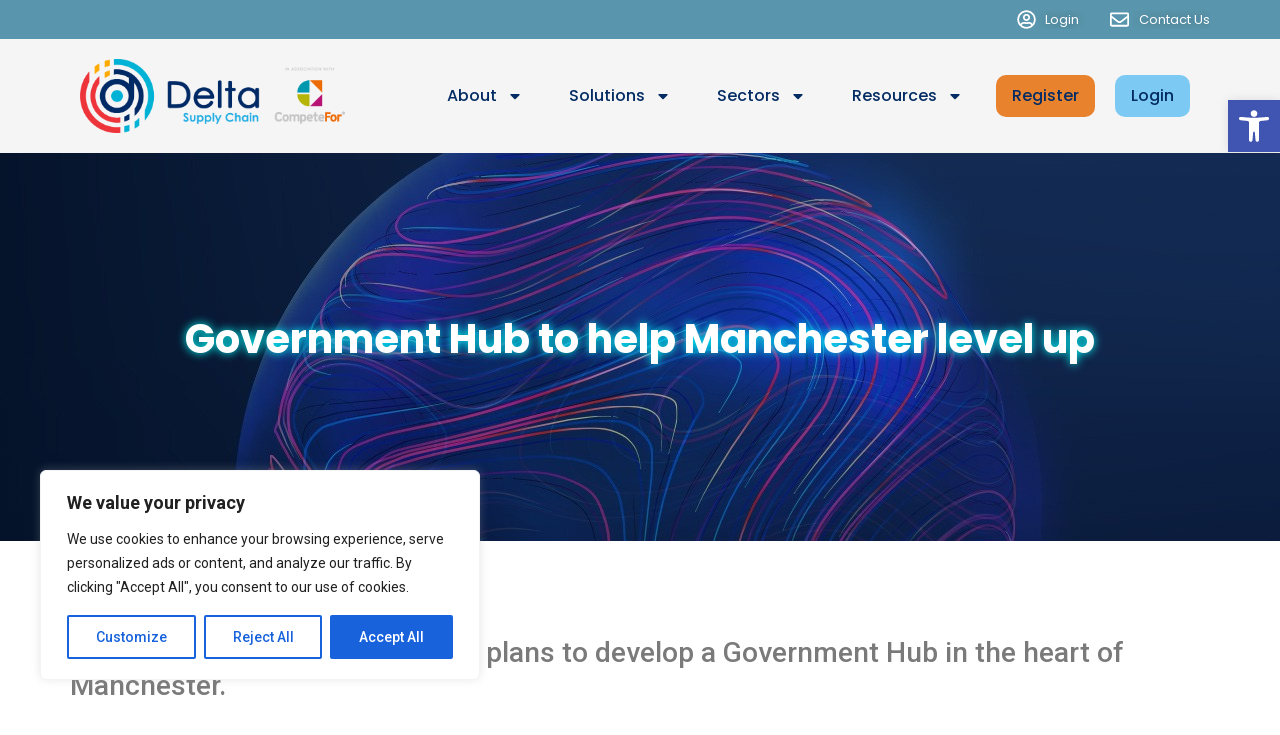

--- FILE ---
content_type: text/css
request_url: https://www.competefor.com/wp-content/plugins/wp-font-awesome-share-icons/style.css?ver=6.8.3
body_size: 1261
content:
ul.wpfai-list { list-style-type: none; margin: 10px 0; padding: 0; }
ul.wpfai-list li { display: inline-block; margin: 0 10px; }
ul.wpfai-list li:first-child { margin-left: 0; }
ul.wpfai-list li:last-child { margin-right: 0; }

a.wpfai-facebook.wpfai-link { color: #37589B; }
a.wpfai-twitter.wpfai-link { color: #46D4FE; }
a.wpfai-google-plus.wpfai-link { color: #DE5A49; }
a.wpfai-pinterest.wpfai-link { color: #CB2027; }
a.wpfai-linkedin.wpfai-link { color: #419CCA; }
a.wpfai-tumblr.wpfai-link { color: #345574; }
a.wpfai-vk.wpfai-link { color: #597BA5; }
a.wpfai-stumbleupon.wpfai-link { color: #ec4b24; }
a.wpfai-delicious.wpfai-link { color: #0B79E5; }
a.wpfai-digg.wpfai-link { color: #551A8B; }
a.wpfai-reddit.wpfai-link { color: #FF4500; }
a.wpfai-xing.wpfai-link { color: #026466; }
a.wpfai-weibo.wpfai-link { color: #E6162D; }
a.wpfai-renren.wpfai-link { color: #005EAC; }
a.wpfai-envelope.wpfai-link { color: #333333; }
a.wpfai-bullseye.wpfai-link { color: #DB3C14; }
a.wpfai-code.wpfai-link { color: #365D95; }

a.wpfai-link { opacity: 0.75; }
a.wpfai-link:hover { opacity: 1; text-decoration: none; }

a.wpfai-link {
  opacity: 0.75;
  transition: opacity .25s ease-in-out;
  -moz-transition: opacity .25s ease-in-out;
  -webkit-transition: opacity .25s ease-in-out;
}

a.wpfai-link:hover {
  opacity: 1;
  text-decoration: none;
}

--- FILE ---
content_type: text/css
request_url: https://www.competefor.com/wp-content/uploads/elementor/css/post-9728.css?ver=1749127093
body_size: 12258
content:
.elementor-9728 .elementor-element.elementor-element-1269e49{--display:flex;--flex-direction:column;--container-widget-width:100%;--container-widget-height:initial;--container-widget-flex-grow:0;--container-widget-align-self:initial;--flex-wrap-mobile:wrap;--background-transition:0.3s;}.elementor-9728 .elementor-element.elementor-element-1269e49:not(.elementor-motion-effects-element-type-background), .elementor-9728 .elementor-element.elementor-element-1269e49 > .elementor-motion-effects-container > .elementor-motion-effects-layer{background-color:#5995AC;}.elementor-9728 .elementor-element.elementor-element-1269e49, .elementor-9728 .elementor-element.elementor-element-1269e49::before{--border-transition:0.3s;}.elementor-9728 .elementor-element.elementor-element-3a6a935 .elementor-icon-list-items:not(.elementor-inline-items) .elementor-icon-list-item:not(:last-child){padding-bottom:calc(31px/2);}.elementor-9728 .elementor-element.elementor-element-3a6a935 .elementor-icon-list-items:not(.elementor-inline-items) .elementor-icon-list-item:not(:first-child){margin-top:calc(31px/2);}.elementor-9728 .elementor-element.elementor-element-3a6a935 .elementor-icon-list-items.elementor-inline-items .elementor-icon-list-item{margin-right:calc(31px/2);margin-left:calc(31px/2);}.elementor-9728 .elementor-element.elementor-element-3a6a935 .elementor-icon-list-items.elementor-inline-items{margin-right:calc(-31px/2);margin-left:calc(-31px/2);}body.rtl .elementor-9728 .elementor-element.elementor-element-3a6a935 .elementor-icon-list-items.elementor-inline-items .elementor-icon-list-item:after{left:calc(-31px/2);}body:not(.rtl) .elementor-9728 .elementor-element.elementor-element-3a6a935 .elementor-icon-list-items.elementor-inline-items .elementor-icon-list-item:after{right:calc(-31px/2);}.elementor-9728 .elementor-element.elementor-element-3a6a935 .elementor-icon-list-icon i{color:#FFFFFF;transition:color 0.3s;}.elementor-9728 .elementor-element.elementor-element-3a6a935 .elementor-icon-list-icon svg{fill:#FFFFFF;transition:fill 0.3s;}.elementor-9728 .elementor-element.elementor-element-3a6a935{--e-icon-list-icon-size:19px;--e-icon-list-icon-align:left;--e-icon-list-icon-margin:0 calc(var(--e-icon-list-icon-size, 1em) * 0.25) 0 0;--icon-vertical-align:center;--icon-vertical-offset:0px;}.elementor-9728 .elementor-element.elementor-element-3a6a935 .elementor-icon-list-icon{padding-right:0px;}.elementor-9728 .elementor-element.elementor-element-3a6a935 .elementor-icon-list-item > .elementor-icon-list-text, .elementor-9728 .elementor-element.elementor-element-3a6a935 .elementor-icon-list-item > a{font-family:"Poppins", Sans-serif;font-size:13px;font-weight:400;text-decoration:none;}.elementor-9728 .elementor-element.elementor-element-3a6a935 .elementor-icon-list-text{text-shadow:0px 0px 10px rgba(0,0,0,0.3);color:#FFFFFF;transition:color 0.3s;}.elementor-9728 .elementor-element.elementor-element-b17041d{--display:flex;--flex-direction:row;--container-widget-width:calc( ( 1 - var( --container-widget-flex-grow ) ) * 100% );--container-widget-height:100%;--container-widget-flex-grow:1;--container-widget-align-self:stretch;--flex-wrap-mobile:wrap;--align-items:center;--gap:0px 0px;--background-transition:0.3s;}.elementor-9728 .elementor-element.elementor-element-b17041d:not(.elementor-motion-effects-element-type-background), .elementor-9728 .elementor-element.elementor-element-b17041d > .elementor-motion-effects-container > .elementor-motion-effects-layer{background-color:#F5F5F5;}.elementor-9728 .elementor-element.elementor-element-b17041d, .elementor-9728 .elementor-element.elementor-element-b17041d::before{--border-transition:0.3s;}.elementor-9728 .elementor-element.elementor-element-bc5da94{--display:flex;--flex-direction:column;--container-widget-width:100%;--container-widget-height:initial;--container-widget-flex-grow:0;--container-widget-align-self:initial;--flex-wrap-mobile:wrap;--background-transition:0.3s;}.elementor-9728 .elementor-element.elementor-element-48abe7a{text-align:left;}.elementor-9728 .elementor-element.elementor-element-48abe7a img{width:100%;}.elementor-9728 .elementor-element.elementor-element-037faa1{--display:flex;--flex-direction:column;--container-widget-width:100%;--container-widget-height:initial;--container-widget-flex-grow:0;--container-widget-align-self:initial;--flex-wrap-mobile:wrap;--background-transition:0.3s;}.elementor-9728 .elementor-element.elementor-element-792cd9d .elementor-menu-toggle{margin:0 auto;background-color:#F5F5F5;}.elementor-9728 .elementor-element.elementor-element-792cd9d .elementor-nav-menu .elementor-item{font-family:"Poppins", Sans-serif;font-size:16px;font-weight:500;text-decoration:none;}.elementor-9728 .elementor-element.elementor-element-792cd9d .elementor-nav-menu--main .elementor-item{color:#042c64;fill:#042c64;padding-left:23px;padding-right:23px;}.elementor-9728 .elementor-element.elementor-element-792cd9d .elementor-nav-menu--main .elementor-item:hover,
					.elementor-9728 .elementor-element.elementor-element-792cd9d .elementor-nav-menu--main .elementor-item.elementor-item-active,
					.elementor-9728 .elementor-element.elementor-element-792cd9d .elementor-nav-menu--main .elementor-item.highlighted,
					.elementor-9728 .elementor-element.elementor-element-792cd9d .elementor-nav-menu--main .elementor-item:focus{color:#0caed2;fill:#0caed2;}.elementor-9728 .elementor-element.elementor-element-792cd9d{--e-nav-menu-horizontal-menu-item-margin:calc( 0px / 2 );}.elementor-9728 .elementor-element.elementor-element-792cd9d .elementor-nav-menu--main:not(.elementor-nav-menu--layout-horizontal) .elementor-nav-menu > li:not(:last-child){margin-bottom:0px;}.elementor-9728 .elementor-element.elementor-element-792cd9d .elementor-nav-menu--dropdown a:hover,
					.elementor-9728 .elementor-element.elementor-element-792cd9d .elementor-nav-menu--dropdown a.elementor-item-active,
					.elementor-9728 .elementor-element.elementor-element-792cd9d .elementor-nav-menu--dropdown a.highlighted{background-color:#5995AC;}.elementor-9728 .elementor-element.elementor-element-792cd9d .elementor-nav-menu--dropdown .elementor-item, .elementor-9728 .elementor-element.elementor-element-792cd9d .elementor-nav-menu--dropdown  .elementor-sub-item{font-family:"Poppins", Sans-serif;font-size:16px;font-weight:500;text-decoration:none;}.elementor-9728 .elementor-element.elementor-element-792cd9d div.elementor-menu-toggle{color:#5995AC;}.elementor-9728 .elementor-element.elementor-element-792cd9d div.elementor-menu-toggle svg{fill:#5995AC;}.elementor-9728 .elementor-element.elementor-element-562c267{--display:flex;--flex-direction:row;--container-widget-width:initial;--container-widget-height:100%;--container-widget-flex-grow:1;--container-widget-align-self:stretch;--flex-wrap-mobile:wrap;--gap:0px 0px;--background-transition:0.3s;}.elementor-9728 .elementor-element.elementor-element-562c267:not(.elementor-motion-effects-element-type-background), .elementor-9728 .elementor-element.elementor-element-562c267 > .elementor-motion-effects-container > .elementor-motion-effects-layer{background-color:#F5F5F5;}.elementor-9728 .elementor-element.elementor-element-562c267, .elementor-9728 .elementor-element.elementor-element-562c267::before{--border-transition:0.3s;}.elementor-9728 .elementor-element.elementor-element-06a8a80{--display:flex;--flex-direction:column;--container-widget-width:100%;--container-widget-height:initial;--container-widget-flex-grow:0;--container-widget-align-self:initial;--flex-wrap-mobile:wrap;--background-transition:0.3s;}.elementor-9728 .elementor-element.elementor-element-8b13443{text-align:left;}.elementor-9728 .elementor-element.elementor-element-8b13443 img{width:70%;}.elementor-9728 .elementor-element.elementor-element-0c6f4ab{--display:flex;--flex-direction:column;--container-widget-width:100%;--container-widget-height:initial;--container-widget-flex-grow:0;--container-widget-align-self:initial;--flex-wrap-mobile:wrap;--background-transition:0.3s;}.elementor-9728 .elementor-element.elementor-element-9ee0d89 .elementor-menu-toggle{margin:0 auto;background-color:#F5F5F5;}.elementor-9728 .elementor-element.elementor-element-9ee0d89 .elementor-nav-menu--dropdown .elementor-item, .elementor-9728 .elementor-element.elementor-element-9ee0d89 .elementor-nav-menu--dropdown  .elementor-sub-item{font-family:"Poppins", Sans-serif;font-weight:500;text-decoration:none;}.elementor-9728 .elementor-element.elementor-element-9ee0d89 div.elementor-menu-toggle{color:#5995AC;}.elementor-9728 .elementor-element.elementor-element-9ee0d89 div.elementor-menu-toggle svg{fill:#5995AC;}@media(max-width:1024px){.elementor-9728 .elementor-element.elementor-element-037faa1{--align-items:flex-end;--container-widget-width:calc( ( 1 - var( --container-widget-flex-grow ) ) * 100% );}.elementor-9728 .elementor-element.elementor-element-792cd9d{--nav-menu-icon-size:41px;}.elementor-9728 .elementor-element.elementor-element-9ee0d89{--nav-menu-icon-size:41px;}}@media(min-width:768px){.elementor-9728 .elementor-element.elementor-element-bc5da94{--width:25%;}.elementor-9728 .elementor-element.elementor-element-037faa1{--width:75%;}.elementor-9728 .elementor-element.elementor-element-06a8a80{--width:50%;}.elementor-9728 .elementor-element.elementor-element-0c6f4ab{--width:50%;}}@media(max-width:1024px) and (min-width:768px){.elementor-9728 .elementor-element.elementor-element-bc5da94{--width:40%;}}@media(max-width:767px){.elementor-9728 .elementor-element.elementor-element-3a6a935 .elementor-icon-list-items:not(.elementor-inline-items) .elementor-icon-list-item:not(:last-child){padding-bottom:calc(50px/2);}.elementor-9728 .elementor-element.elementor-element-3a6a935 .elementor-icon-list-items:not(.elementor-inline-items) .elementor-icon-list-item:not(:first-child){margin-top:calc(50px/2);}.elementor-9728 .elementor-element.elementor-element-3a6a935 .elementor-icon-list-items.elementor-inline-items .elementor-icon-list-item{margin-right:calc(50px/2);margin-left:calc(50px/2);}.elementor-9728 .elementor-element.elementor-element-3a6a935 .elementor-icon-list-items.elementor-inline-items{margin-right:calc(-50px/2);margin-left:calc(-50px/2);}body.rtl .elementor-9728 .elementor-element.elementor-element-3a6a935 .elementor-icon-list-items.elementor-inline-items .elementor-icon-list-item:after{left:calc(-50px/2);}body:not(.rtl) .elementor-9728 .elementor-element.elementor-element-3a6a935 .elementor-icon-list-items.elementor-inline-items .elementor-icon-list-item:after{right:calc(-50px/2);}.elementor-9728 .elementor-element.elementor-element-3a6a935 .elementor-icon-list-item > .elementor-icon-list-text, .elementor-9728 .elementor-element.elementor-element-3a6a935 .elementor-icon-list-item > a{font-size:12px;}.elementor-9728 .elementor-element.elementor-element-562c267{--justify-content:center;--align-items:center;--container-widget-width:calc( ( 1 - var( --container-widget-flex-grow ) ) * 100% );}.elementor-9728 .elementor-element.elementor-element-06a8a80{--width:70%;}.elementor-9728 .elementor-element.elementor-element-8b13443 img{width:100%;}.elementor-9728 .elementor-element.elementor-element-0c6f4ab{--width:30%;--align-items:flex-end;--container-widget-width:calc( ( 1 - var( --container-widget-flex-grow ) ) * 100% );}.elementor-9728 .elementor-element.elementor-element-9ee0d89 .elementor-nav-menu--dropdown .elementor-item, .elementor-9728 .elementor-element.elementor-element-9ee0d89 .elementor-nav-menu--dropdown  .elementor-sub-item{font-size:17px;}.elementor-9728 .elementor-element.elementor-element-9ee0d89 .elementor-nav-menu--dropdown a{padding-top:15px;padding-bottom:15px;}}/* Start custom CSS for nav-menu, class: .elementor-element-792cd9d */.elementor-nav-menu--dropdown .menu-item {
    display: block;
    width: 100%;
}/* End custom CSS */
/* Start custom CSS for container, class: .elementor-element-b17041d */.nav_register_c4 a {
    background-color: #e8822c;
    padding: 0.7em 1em!important;
    border-radius: 10px;
    margin: 10px !important;
}

.nav_register_c4 a:hover {
    color: white !important;
}

.nav_login_c4 a {
    background-color: #7ccaf3;
    padding: 0.7em 1em!important;
    border-radius: 10px;
    margin: 10px !important;
}

.nav_login_c4 a:hover {
    color: white !important;
}/* End custom CSS */